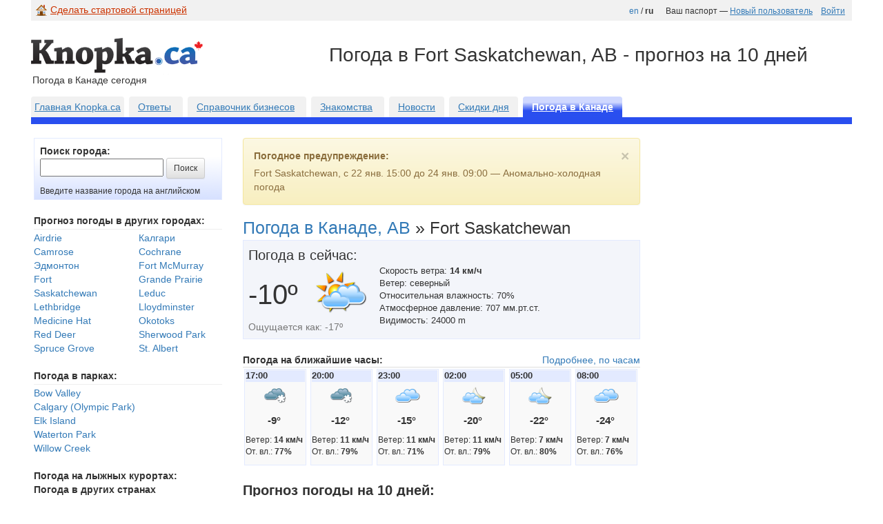

--- FILE ---
content_type: text/html; charset=UTF-8
request_url: https://pogoda.knopka.ca/f/Alberta/Fort-Saskatchewan/?view=3hour&date=2023-04-02
body_size: 6262
content:































































































































<!DOCTYPE html>
<!-- IF YOU'RE A SITE OWNER OR WEB DEVELOPER, STOP HERE. DON'T COPY ANY DATA, PLEASE. ALL DATA BELONGS SOLELY TO MEDIA PLUS SOLUTIONS INC, FORECA.RU, ENVIRONMENT CANADA AND PROTECTED BY COPYRIGHT LOW. -->

<html lang="en" prefix="og: http://ogp.me/ns#">
<head>


    <meta charset="UTF-8"/>
    <meta name="viewport" content="width=device-width, initial-scale=1.0">
    <link rel="icon" type="image/png" href="/images/knopkalogosquare.png">
    <link rel="shortcut icon" type="image/x-icon" href="/images/knopkalogosquare.png">
    <link rel="apple-touch-icon" href="/images/knopkalogosquare.png"/>
    <link rel="apple-touch-icon" sizes="72x72" href="/images/ios_knopka/Icon-72.png"/>
    <link rel="apple-touch-icon" sizes="114x114" href="/images/ios_knopka/Icon-114.png"/>
    <link rel="apple-touch-icon" sizes="144x144" href="/images/ios_knopka/Icon-144.png"/>


    <title>Погода в Fort Saskatchewan, Альберта - прогноз погоды на 10 днeй - Knopka.ca</title>
    <meta name="description" content="Fort Saskatchewan, Альберта - прогноз погоды на 10 днeй. Наиболее точный прогноз погоды по городам Канады и других стран, включая карту погоды и погодные предупреждения.">
<link href="https://unpkg.com/leaflet@1.3.1/dist/leaflet.css" rel="stylesheet">
<link href="/assets/3890e350d19/css/bootstrap.css" rel="stylesheet">
<link href="/assets/9cc0fa1e659/themes/smoothness/jquery-ui.css" rel="stylesheet">
<link href="/assets/3890e350d19/css/bootstrap-theme.css" rel="stylesheet">
<link href="/css/site.css?v=1.61" rel="stylesheet">
<link href="/css/notmobile.css?v=1.16" rel="stylesheet">


    <!-- Google Tag Manager -->
    <script type="76d696a5b4d9dae028de0bea-text/javascript">(function(w,d,s,l,i){w[l]=w[l]||[];w[l].push({'gtm.start':
            new Date().getTime(),event:'gtm.js'});var f=d.getElementsByTagName(s)[0],
            j=d.createElement(s),dl=l!='dataLayer'?'&l='+l:'';j.async=true;j.src=
            'https://www.googletagmanager.com/gtm.js?id='+i+dl;f.parentNode.insertBefore(j,f);
        })(window,document,'script','dataLayer','GTM-TZN2H8V');</script>
    <!-- End Google Tag Manager -->


    <link rel="manifest" href="/manifest.json" />
    <script src="https://cdn.onesignal.com/sdks/OneSignalSDK.js" async="" type="76d696a5b4d9dae028de0bea-text/javascript"></script>
    <script type="76d696a5b4d9dae028de0bea-text/javascript">
        var OneSignal = window.OneSignal || [];
        OneSignal.push(function() {
            OneSignal.init({
                appId: "9edfd358-6d62-4fcb-90ca-c39a462d55dc",
            });
        });
    </script>


</head>
<body>
<!-- Google Tag Manager (noscript) -->
<noscript><iframe src="https://www.googletagmanager.com/ns.html?id=GTM-TZN2H8V"
                  height="0" width="0" style="display:none;visibility:hidden"></iframe></noscript>
<!-- End Google Tag Manager (noscript) -->





    
        <div class="container main">

        <div >

            <div class=topstripe>

                <div class="pull-right" style="margin:5px 10px 0 0;">
                    <small>
                        <a href="https://weather.knopka.ca/f/Alberta/Fort-Saskatchewan/?view=3hour&date=2023-04-02">en</a> / <strong>ru</strong> &nbsp;

                                                    &nbsp;&nbsp;&nbsp;Ваш паспорт &mdash; <a class="toplink" href="http://knopka.ca/users/register">Новый пользователь</a>                            &nbsp;&nbsp;&nbsp;<a class="toplink" href="http://knopka.ca/users/login">Войти</a>                                            </small>
                </div>
            </div>
            <div class="data-prop clearfix" style="margin-top:15px;">

                <div class="pull-left" style="margin-right:100px;width:332px;height:95px;position:relative;" id=9990>
                    <a href=https://www.knopka.ca><img alt="Погода на Knopka.ca" src=https://www.knopka.ca/images/knopka-logo.png
                                                  style="height:53px;margin-top:10px;border: 0px;"></a>

                    <div class=startpagelink id=8921>
                        <img hspace=5 vspace=3 src="https://www.knopka.ca/images/Home.png"><a class="start starttop" onclick="if (!window.__cfRLUnblockHandlers) return false; this.style.behavior='url(#default#homepage)';this.setHomePage('http://knopka.ca');" href="http://knopka.ca/web/startpage/" data-cf-modified-76d696a5b4d9dae028de0bea-="">Сделать
                            стартовой страницей</a>
                    </div>

                    <div class=startpage>
                        Пoгода  в Канаде сегодня                    </div>
                </div>
                <div class="pull-left" style="margin-top:0px;white-space: nowrap;max-width:500px;overflow: visible;">

                                            <h1 class="title-h">Погода в Fort Saskatchewan, AB - прогноз на 10 дней</h1>

                    

                </div>
            </div>


            <div class="clearfix maintabs">
                <div class="dimdiv maintab">
                    <a class="dimdiva" href="http://knopka.ca">Главная Knopka.ca</a>
                </div>
                <div class="dimdiv maintab">
                    &nbsp;&nbsp;<a class="dimdiva" href="http://knopka.ca/answers/">Ответы</a>                    &nbsp;&nbsp;

                </div>
                <div class="dimdiv maintab">
                    &nbsp;&nbsp;<a class="dimdiva" href="http://knopka.ca/profi/">Справочник бизнесов</a>                    &nbsp;&nbsp;

                </div>


                <div class="dimdiv maintab">
                    &nbsp;&nbsp;<a class="dimdiva" href="https://www.click4.net" target="_blank">Знакомства</a>                    &nbsp;&nbsp;

                </div>
                <div class="dimdiv maintab">
                    &nbsp;&nbsp;<a class="dimdiva" href="https://news.knopka.ca">Новости</a>&nbsp;&nbsp;

                </div>
                <div class="dimdiv maintab">
                    &nbsp;&nbsp;<a class="dimdiva" href="https://sale.knopka.ca">Скидки дня</a>&nbsp;&nbsp;

                </div>


                <div class="bolddiv maintab">
                    &nbsp;&nbsp;<a class="bolddiva" href="/">Погода в Канаде</a>&nbsp;&nbsp;

                </div>
            </div>
            <div class="bottomline"></div>



                               <div class="weather-front" style="padding:0 4px;">


                <div class="row">

        <br/>


        <div class="col-sm-3 hidden-xs smi-index">
                        <div class="search-city-box">
               <strong>Поиск города:</strong><br>
                <form action="/search/" method="get">
              <p>  <input type="text" id="w1" name="city" value=""> <input type="submit" value="Поиск" class="btn btn-default btn-sm" /></p></form>
                <p class="small ">Введите название города на английском</p>
            </div>
                        <br>
            <strong>Прогноз погоды в других городах:</strong>
            

    <hr style="margin-top:2px !important;margin-bottom: 2px !important;">
    <div class="row">

                    
                <div class="col-xs-6 city-list-widget">
                    <a href="/f/Alberta/Airdrie/">Airdrie</a>                </div>
            
                    
                <div class="col-xs-6 city-list-widget">
                    <a href="/f/Alberta/Calgary/">Калгари</a>                </div>
            
                    
                <div class="col-xs-6 city-list-widget">
                    <a href="/f/Alberta/Camrose/">Camrose</a>                </div>
            
                    
                <div class="col-xs-6 city-list-widget">
                    <a href="/f/Alberta/Cochrane/">Cochrane</a>                </div>
            
                    
                <div class="col-xs-6 city-list-widget">
                    <a href="/f/Alberta/Edmonton/">Эдмонтон</a>                </div>
            
                    
                <div class="col-xs-6 city-list-widget">
                    <a href="/f/Alberta/Fort-McMurray/">Fort McMurray</a>                </div>
            
                    
                <div class="col-xs-6 city-list-widget">
                    <a href="/f/Alberta/Fort-Saskatchewan/">Fort Saskatchewan</a>                </div>
            
                    
                <div class="col-xs-6 city-list-widget">
                    <a href="/f/Alberta/Grande-Prairie/">Grande Prairie</a>                </div>
            
                    
                <div class="col-xs-6 city-list-widget">
                    <a href="/f/Alberta/Leduc/">Leduc</a>                </div>
            
                    
                <div class="col-xs-6 city-list-widget">
                    <a href="/f/Alberta/Lethbridge/">Lethbridge</a>                </div>
            
                    
                <div class="col-xs-6 city-list-widget">
                    <a href="/f/Alberta/Lloydminster/">Lloydminster</a>                </div>
            
                    
                <div class="col-xs-6 city-list-widget">
                    <a href="/f/Alberta/Medicine-Hat/">Medicine Hat</a>                </div>
            
                    
                <div class="col-xs-6 city-list-widget">
                    <a href="/f/Alberta/Okotoks/">Okotoks</a>                </div>
            
                    
                <div class="col-xs-6 city-list-widget">
                    <a href="/f/Alberta/Red-Deer/">Red Deer</a>                </div>
            
                    
                <div class="col-xs-6 city-list-widget">
                    <a href="/f/Alberta/Sherwood-Park/">Sherwood Park</a>                </div>
            
                    
                <div class="col-xs-6 city-list-widget">
                    <a href="/f/Alberta/Spruce-Grove/">Spruce Grove</a>                </div>
            
                    
                <div class="col-xs-6 city-list-widget">
                    <a href="/f/Alberta/St.-Albert/">St. Albert</a>                </div>
            
            </div>
            <br>
            <strong>Погода в парках:</strong>
            

    <hr style="margin-top:2px !important;margin-bottom: 2px !important;">
    <div class="row">

                                    <div class="col-xs-12 city-list-widget">

                    <a href="/ca/Alberta/Bow-Valley-(Provincial-Park)/">Bow Valley </a>                </div>

            
                                    <div class="col-xs-12 city-list-widget">

                    <a href="/ca/Alberta/Calgary-(Olympic-Park)/">Calgary (Olympic Park)</a>                </div>

            
                                    <div class="col-xs-12 city-list-widget">

                    <a href="/ca/Alberta/Elk-Island-(National-Park)/">Elk Island </a>                </div>

            
                                    <div class="col-xs-12 city-list-widget">

                    <a href="/ca/Alberta/Waterton-Park/">Waterton Park</a>                </div>

            
                                    <div class="col-xs-12 city-list-widget">

                    <a href="/ca/Alberta/Willow-Creek-(Provincial-Park)/">Willow Creek </a>                </div>

            
            </div>
            <br>
            <strong>Погода на лыжных курортах:</strong>
                        <br>
            <div class="countries">
                <strong>Погода в других странах</strong>
                <hr style="margin-top:3px !important;margin-bottom: 3px !important;">

                <a href="/f/countries/europe/">Европа</a>
                <br>
                <a href="/f/countries/asia/">Азия</a>
                <br>
                <a href="/f/countries/northamerica/">Северная Америка</a>
                <br>
                <a href="/f/countries/southamerica_carribian/">Южная Америка и Каррибы</a>
                <br>
                <a href="/f/countries/australia/">Австралия и Новая Зеландия</a>

            </div>
        </div>
        <div class="col-sm-6 col-xs-12 ">
            <div id="w0-warning-0" class="alert-warning alert fade in">
<button type="button" class="close" data-dismiss="alert" aria-hidden="true">&times;</button>

<p><strong>Погодное предупреждение:</strong> </p>
                         <p>Fort Saskatchewan, с 22 янв. 15:00 до 24 янв. 09:00 &mdash; Аномально-холодная погода </p>

</div><h3 class="main-title">
                            <a href="/f/Alberta/" style="font-size:25px;">Погода в Канаде, AB</a>                <span style="font-size:25px;">»</span>
                Fort Saskatchewan            </h3>
<div class="clearfix" style="background-color:#f3f5fa;padding:7px;border:1px solid #e3eaff;">
    <div style="font-size:20px;margin-top:0px;">Погода в сейчас:</div>
    <div style="float:left;">
        <div style="width:90px;float:left;margin-top:15px;font-size:40px;">
            -10&#186;        </div>
        <div style="margin-left:95px;">
                            <img alt="Облачно с прояснениями" src=/images/icons/d300.png>                    </div>
        <div class="text-muted">
            Ощущается как: -17&#186;<br>        </div>
    </div>




    <div style="margin-left:190px;font-size: 95%;">
        Скорость ветра: <strong>14 км/ч</strong><Br>Ветер: северный<Br>Относительная влажность: 70%<Br>Атмосферное давление: 707 мм.рт.ст.<Br>Видимость: 24000 m<Br>    </div>



</div>
<br />

<div class="short-term clearfix">
    <div class="pull-left"> <b>Погода на ближайшие часы:</b></div>

            <div class="pull-right">
                <a href="/f/Alberta/Fort-Saskatchewan/?view=hour&amp;date=2026-01-21">Подробнее, по часам</a>
            </div>
</div>
    <div  class="table-responsive">

    <table class="table" ><tr>
        <td style="padding:2px;">
                                               <div class="short-term-details">
                               <div class="short-term-date"><strong>17:00</strong></div>
                                <div class="short-term-data">  
                                <div class="text-center" ><img style="margin-bottom:5px;" alt="Небольшой снег" width=40 src="/images/icons/n412.png">
                                
                    
                                <div style="font-size:15px;padding-bottom:10px;">
                                <b>-9°&nbsp;</b></div></div>
                                
                                <div class="small">Ветер: <strong>14&nbsp;км/ч</strong><br>
                                От.  вл.: <strong>77%</strong></div><br>
                                </div></div></td>
                    <td style="padding:2px;">
                                               <div class="short-term-details">
                               <div class="short-term-date"><strong>20:00</strong></div>
                                <div class="short-term-data">  
                                <div class="text-center" ><img style="margin-bottom:5px;" alt="Небольшой снег" width=40 src="/images/icons/n412.png">
                                
                    
                                <div style="font-size:15px;padding-bottom:10px;">
                                <b>-12°&nbsp;</b></div></div>
                                
                                <div class="small">Ветер: <strong>11&nbsp;км/ч</strong><br>
                                От.  вл.: <strong>79%</strong></div><br>
                                </div></div></td>
                    <td style="padding:2px;">
                                               <div class="short-term-details">
                               <div class="short-term-date"><strong>23:00</strong></div>
                                <div class="short-term-data">  
                                <div class="text-center" ><img style="margin-bottom:5px;" alt="Облачно" width=40 src="/images/icons/n400.png">
                                
                    
                                <div style="font-size:15px;padding-bottom:10px;">
                                <b>-15°&nbsp;</b></div></div>
                                
                                <div class="small">Ветер: <strong>11&nbsp;км/ч</strong><br>
                                От.  вл.: <strong>71%</strong></div><br>
                                </div></div></td>
                    <td style="padding:2px;">
                                               <div class="short-term-details">
                               <div class="short-term-date"><strong>02:00</strong></div>
                                <div class="short-term-data">  
                                <div class="text-center" ><img style="margin-bottom:5px;" alt="Облачно с прояснениями" width=40 src="/images/icons/n300.png">
                                
                    
                                <div style="font-size:15px;padding-bottom:10px;">
                                <b>-20°&nbsp;</b></div></div>
                                
                                <div class="small">Ветер: <strong>11&nbsp;км/ч</strong><br>
                                От.  вл.: <strong>79%</strong></div><br>
                                </div></div></td>
                    <td style="padding:2px;">
                                               <div class="short-term-details">
                               <div class="short-term-date"><strong>05:00</strong></div>
                                <div class="short-term-data">  
                                <div class="text-center" ><img style="margin-bottom:5px;" alt="Облачно с прояснениями" width=40 src="/images/icons/n300.png">
                                
                    
                                <div style="font-size:15px;padding-bottom:10px;">
                                <b>-22°&nbsp;</b></div></div>
                                
                                <div class="small">Ветер: <strong>7&nbsp;км/ч</strong><br>
                                От.  вл.: <strong>80%</strong></div><br>
                                </div></div></td>
                    <td style="padding:2px;">
                                               <div class="short-term-details">
                               <div class="short-term-date"><strong>08:00</strong></div>
                                <div class="short-term-data">  
                                <div class="text-center" ><img style="margin-bottom:5px;" alt="Облачно" width=40 src="/images/icons/n400.png">
                                
                    
                                <div style="font-size:15px;padding-bottom:10px;">
                                <b>-24°&nbsp;</b></div></div>
                                
                                <div class="small">Ветер: <strong>7&nbsp;км/ч</strong><br>
                                От.  вл.: <strong>76%</strong></div><br>
                                </div></div></td>
                            </tr></table>
</div>
<p style="margin-bottom:5px;font-size:20px;">
    <b>Прогноз погоды на 10 дней:</b>
</p>
            <table width="100%" cellspacing="2" cellpadding="2" style="border:1px solid #e3eaff;background:#f3f5fa;"><tr>
                    <td class="weather_day_details"  >
        <table width="100%"  cellspacing="0" cellpadding="0">
	<tr>
                        <td width=70 style="padding:4px;"><b><span class="weather-day-details-abbr">
                        Сегодня<br> 
                        <span style="font-size:20px;">21</span>
                        <br> янв.,
                        Ср</b></span></td>
                        <td align=center valign=top style="padding-right:5px;padding-top:8px;width:50px;">
			
                       <img width=50 alt="Небольшой снег" src="/images/icons/d412.png">
                       </td>
                        <td valign=top style="padding-top:13px;width:90px;">
                        <span style="font-size:20px;">
			<b>-6°</b></span><br />
			Ночью: -17°<br>
                        </td>
                        <td  nowrap colspan=2 valign=top style="padding:4px;">
                        
		Небольшой снег<br>
			
                        Ветер: <span style="font-size:15px;"><b>22 км/ч,</b></span> северо-западный<br>
			            Вероятность осадков: <span style="font-size:15px;"><b>46%</b>
                       
                                                               <div style="float:right;font-size:11px;">
                        <a href="/f/Alberta/Fort-Saskatchewan/?view=hour&amp;date=2026-01-21">Подробнее, по часам</a>                    </div>
                                        
			</td>
                        </table></td>

                </tr></table>
            <Br>                        <table width="100%" cellspacing="2" cellpadding="2" style="border:1px solid #e3eaff;background:#f3f5fa;"><tr>
                    <td class="weather_day_details"  >
        <table width="100%"  cellspacing="0" cellpadding="0">
	<tr>
                        <td width=70 style="padding:4px;"><b><span class="weather-day-details-abbr">
                        Завтра<br> 
                        <span style="font-size:20px;">22</span>
                        <br> янв.,
                        Чт</b></span></td>
                        <td align=center valign=top style="padding-right:5px;padding-top:8px;width:50px;">
			
                       <img width=50 alt="Переменная облачность" src="/images/icons/d200.png">
                       </td>
                        <td valign=top style="padding-top:13px;width:90px;">
                        <span style="font-size:20px;">
			<b>-16°</b></span><br />
			Ночью: -28°<br>
                        </td>
                        <td  nowrap colspan=2 valign=top style="padding:4px;">
                        
		Переменная облачность<br>
			
                        Ветер: <span style="font-size:15px;"><b>7 км/ч,</b></span> восточный<br>
			            Вероятность осадков: <span style="font-size:15px;"><b>18%</b>
                       
                                                               <div style="float:right;font-size:11px;">
                        <a href="/f/Alberta/Fort-Saskatchewan/?view=hour&amp;date=2026-01-22">Подробнее, по часам</a>                    </div>
                                        
			</td>
                        </table></td>

                </tr></table>
            <Br>                        <table width="100%" cellspacing="2" cellpadding="2" style="border:1px solid #e3eaff;background:#f3f5fa;"><tr>
                    <td class="weather_day_details"  >
        <table width="100%"  cellspacing="0" cellpadding="0">
	<tr>
                        <td width=70 style="padding:4px;"><b><span class="weather-day-details-abbr">
                        
                        <span style="font-size:20px;">23</span>
                        <br> янв.,
                        Пт</b></span></td>
                        <td align=center valign=top style="padding-right:5px;padding-top:8px;width:50px;">
			
                       <img width=50 alt="Облачно" src="/images/icons/d400.png">
                       </td>
                        <td valign=top style="padding-top:13px;width:90px;">
                        <span style="font-size:20px;">
			<b>-16°</b></span><br />
			Ночью: -31°<br>
                        </td>
                        <td  nowrap colspan=2 valign=top style="padding:4px;">
                        
		Облачно<br>
			
                        Ветер: <span style="font-size:15px;"><b>7 км/ч,</b></span> юго-западный<br>
			            Вероятность осадков: <span style="font-size:15px;"><b>37%</b>
                       
                                                                                   <div style="float:right;font-size:11px;">
                        <a href="/f/Alberta/Fort-Saskatchewan/?view=3hour&amp;date=2026-01-23">Подробнее, по часам</a>                    </div>
                    
			</td>
                        </table></td>

                </tr></table>
            <Br>                        <table width="100%" cellspacing="2" cellpadding="2" style="border:1px solid #e3eaff;background:#f3f5fa;"><tr>
                    <td class="weather_day_details"  >
        <table width="100%"  cellspacing="0" cellpadding="0">
	<tr>
                        <td width=70 style="padding:4px;"><b><span class="weather-day-details-abbr">
                        
                        <span style="font-size:20px;">24</span>
                        <br> янв.,
                        <span style="color:#b62218;">Сб</b></span></td>
                        <td align=center valign=top style="padding-right:5px;padding-top:8px;width:50px;">
			
                       <img width=50 alt="Переменная облачность" src="/images/icons/d200.png">
                       </td>
                        <td valign=top style="padding-top:13px;width:90px;">
                        <span style="font-size:20px;">
			<b>-16°</b></span><br />
			Ночью: -24°<br>
                        </td>
                        <td  nowrap colspan=2 valign=top style="padding:4px;">
                        
		Переменная облачность<br>
			
                        Ветер: <span style="font-size:15px;"><b>4 км/ч,</b></span> восточный<br>
			            Вероятность осадков: <span style="font-size:15px;"><b>47%</b>
                       
                                                                                   <div style="float:right;font-size:11px;">
                        <a href="/f/Alberta/Fort-Saskatchewan/?view=3hour&amp;date=2026-01-24">Подробнее, по часам</a>                    </div>
                    
			</td>
                        </table></td>

                </tr></table>
            <Br>                        <table width="100%" cellspacing="2" cellpadding="2" style="border:1px solid #e3eaff;background:#f3f5fa;"><tr>
                    <td class="weather_day_details"  >
        <table width="100%"  cellspacing="0" cellpadding="0">
	<tr>
                        <td width=70 style="padding:4px;"><b><span class="weather-day-details-abbr">
                        
                        <span style="font-size:20px;">25</span>
                        <br> янв.,
                        <span style="color:#b62218;">Вс</b></span></td>
                        <td align=center valign=top style="padding-right:5px;padding-top:8px;width:50px;">
			
                       <img width=50 alt="Снег" src="/images/icons/d322.png">
                       </td>
                        <td valign=top style="padding-top:13px;width:90px;">
                        <span style="font-size:20px;">
			<b>-4°</b></span><br />
			Ночью: -20°<br>
                        </td>
                        <td  nowrap colspan=2 valign=top style="padding:4px;">
                        
		Снег<br>
			
                        Ветер: <span style="font-size:15px;"><b>25 км/ч,</b></span> северо-западный<br>
			            Вероятность осадков: <span style="font-size:15px;"><b>39%</b>
                       
                                                                                   <div style="float:right;font-size:11px;">
                        <a href="/f/Alberta/Fort-Saskatchewan/?view=3hour&amp;date=2026-01-25">Подробнее, по часам</a>                    </div>
                    
			</td>
                        </table></td>

                </tr></table>
            <Br>                        <table width="100%" cellspacing="2" cellpadding="2" style="border:1px solid #e3eaff;background:#f3f5fa;"><tr>
                    <td class="weather_day_details"  >
        <table width="100%"  cellspacing="0" cellpadding="0">
	<tr>
                        <td width=70 style="padding:4px;"><b><span class="weather-day-details-abbr">
                        
                        <span style="font-size:20px;">26</span>
                        <br> янв.,
                        Пн</b></span></td>
                        <td align=center valign=top style="padding-right:5px;padding-top:8px;width:50px;">
			
                       <img width=50 alt="Переменная облачность" src="/images/icons/d200.png">
                       </td>
                        <td valign=top style="padding-top:13px;width:90px;">
                        <span style="font-size:20px;">
			<b>-8°</b></span><br />
			Ночью: -17°<br>
                        </td>
                        <td  nowrap colspan=2 valign=top style="padding:4px;">
                        
		Переменная облачность<br>
			
                        Ветер: <span style="font-size:15px;"><b>11 км/ч,</b></span> северо-западный<br>
			            Вероятность осадков: <span style="font-size:15px;"><b>40%</b>
                       
                                                               
			</td>
                        </table></td>

                </tr></table>
            <Br>                        <table width="100%" cellspacing="2" cellpadding="2" style="border:1px solid #e3eaff;background:#f3f5fa;"><tr>
                    <td class="weather_day_details"  >
        <table width="100%"  cellspacing="0" cellpadding="0">
	<tr>
                        <td width=70 style="padding:4px;"><b><span class="weather-day-details-abbr">
                        
                        <span style="font-size:20px;">27</span>
                        <br> янв.,
                        Вт</b></span></td>
                        <td align=center valign=top style="padding-right:5px;padding-top:8px;width:50px;">
			
                       <img width=50 alt="Переменная облачность" src="/images/icons/d200.png">
                       </td>
                        <td valign=top style="padding-top:13px;width:90px;">
                        <span style="font-size:20px;">
			<b>-13°</b></span><br />
			Ночью: -25°<br>
                        </td>
                        <td  nowrap colspan=2 valign=top style="padding:4px;">
                        
		Переменная облачность<br>
			
                        Ветер: <span style="font-size:15px;"><b>7 км/ч,</b></span> северо-западный<br>
			            Вероятность осадков: <span style="font-size:15px;"><b>38%</b>
                       
                                                               
			</td>
                        </table></td>

                </tr></table>
            <Br>                        <table width="100%" cellspacing="2" cellpadding="2" style="border:1px solid #e3eaff;background:#f3f5fa;"><tr>
                    <td class="weather_day_details"  >
        <table width="100%"  cellspacing="0" cellpadding="0">
	<tr>
                        <td width=70 style="padding:4px;"><b><span class="weather-day-details-abbr">
                        
                        <span style="font-size:20px;">28</span>
                        <br> янв.,
                        Ср</b></span></td>
                        <td align=center valign=top style="padding-right:5px;padding-top:8px;width:50px;">
			
                       <img width=50 alt="Облачно с прояснениями" src="/images/icons/d300.png">
                       </td>
                        <td valign=top style="padding-top:13px;width:90px;">
                        <span style="font-size:20px;">
			<b>-14°</b></span><br />
			Ночью: -26°<br>
                        </td>
                        <td  nowrap colspan=2 valign=top style="padding:4px;">
                        
		Облачно с прояснениями<br>
			
                        Ветер: <span style="font-size:15px;"><b>11 км/ч,</b></span> южный<br>
			            Вероятность осадков: <span style="font-size:15px;"><b>16%</b>
                       
                                                               
			</td>
                        </table></td>

                </tr></table>
            <Br>                        <table width="100%" cellspacing="2" cellpadding="2" style="border:1px solid #e3eaff;background:#f3f5fa;"><tr>
                    <td class="weather_day_details"  >
        <table width="100%"  cellspacing="0" cellpadding="0">
	<tr>
                        <td width=70 style="padding:4px;"><b><span class="weather-day-details-abbr">
                        
                        <span style="font-size:20px;">29</span>
                        <br> янв.,
                        Чт</b></span></td>
                        <td align=center valign=top style="padding-right:5px;padding-top:8px;width:50px;">
			
                       <img width=50 alt="Облачно" src="/images/icons/d400.png">
                       </td>
                        <td valign=top style="padding-top:13px;width:90px;">
                        <span style="font-size:20px;">
			<b>-7°</b></span><br />
			Ночью: -19°<br>
                        </td>
                        <td  nowrap colspan=2 valign=top style="padding:4px;">
                        
		Облачно<br>
			
                        Ветер: <span style="font-size:15px;"><b>11 км/ч,</b></span> юго-западный<br>
			            Вероятность осадков: <span style="font-size:15px;"><b>21%</b>
                       
                                                               
			</td>
                        </table></td>

                </tr></table>
            <Br>                        <table width="100%" cellspacing="2" cellpadding="2" style="border:1px solid #e3eaff;background:#f3f5fa;"><tr>
                    <td class="weather_day_details"  >
        <table width="100%"  cellspacing="0" cellpadding="0">
	<tr>
                        <td width=70 style="padding:4px;"><b><span class="weather-day-details-abbr">
                        
                        <span style="font-size:20px;">30</span>
                        <br> янв.,
                        Пт</b></span></td>
                        <td align=center valign=top style="padding-right:5px;padding-top:8px;width:50px;">
			
                       <img width=50 alt="Облачно" src="/images/icons/d400.png">
                       </td>
                        <td valign=top style="padding-top:13px;width:90px;">
                        <span style="font-size:20px;">
			<b>-3°</b></span><br />
			Ночью: -12°<br>
                        </td>
                        <td  nowrap colspan=2 valign=top style="padding:4px;">
                        
		Облачно<br>
			
                        Ветер: <span style="font-size:15px;"><b>11 км/ч,</b></span> западный<br>
			            Вероятность осадков: <span style="font-size:15px;"><b>22%</b>
                       
                                                               
			</td>
                        </table></td>

                </tr></table>
            <Br>                                
<hr>
<b>Карта дождей провинции в режиме реального времени (RADAR RDBR MOSAIC)</b>

    
<div id='map' style="height: 300px;width:100%;"></div>

<br>
<hr>
<Br>
<strong>Карта погоды в режиме реального времени (эксперементальная)</strong>
<div id='map2' style="height: 300px;width:100%;"></div>


                        <hr />



        </div>
        <div class="col-sm-3 hidden-xs smi-23">
            <br>

    <script async src="//pagead2.googlesyndication.com/pagead/js/adsbygoogle.js" type="76d696a5b4d9dae028de0bea-text/javascript"></script>
            <!-- knopka.weather300x600 -->
            <ins class="adsbygoogle"
                 style="display:inline-block;width:300px;height:600px"
                 data-ad-client="ca-pub-2192243613893620"
                 data-ad-slot="4970616380"></ins>
            <script type="76d696a5b4d9dae028de0bea-text/javascript">
                (adsbygoogle = window.adsbygoogle || []).push({});
            </script>
            </div>

    </div>



            </div>
        </div>
        <br clear="all">
<br><Br>
        <div class="copy-line">
        <small>Обновление данных погоды в Канаде производятся каждые 30 мин.
            Прогноз погоды предоставлен
            службой<A href=http://foreca.ru><img border=0 src=/images/foreca_logo.gif></a> и Environment Canada</small>
        </div>
        <br><Br>
    </div>
    <footer class="footer">

        <div class="row ">
            <div class="col-md-4">
                <p>РАЗДЕЛЫ KNOPKA.CA</p>
                <p>
                    <a href="https://news.knopka.ca">- Новости Канады</a><br>
                    <a href="https://www.knopka.ca/video">- Видео дня</a><br>
                    <a href="https://www.knopka.ca/answers">- Ответы</a><br>
                    <a href="https://www.knopka.ca/profi">- Справочник специалистов</a><br>


                </p>
            </div>
            <div class="col-md-4">
                <p><br></p>
                <p>

                    <a href="https://www.click4.net">- Знакомства в Канаде</a><br>
                    <a href="https://doska.knopka.ca">- Доски объявлений</a><br>
                    <a href="https://afisha.knopka.ca">- Афиша выступлений</a><br>




                </p>
            </div>
            <div class="col-md-4">
                <p>О НАС</p>
                <p>
                    <a href="https://www.knopka.ca/contact/create?request=contact">- Связь с нами</a><br>
                    <a href="https://www.facebook.com/knopkaca/">- Мы в Facebook</a><br>

                    <br>
                    <a href="https://www.knopka.ca/web/privacy">- Privacy Policy</a><br>


                </p>
            </div>
        </div>
        <div class="row ">
            <div class="col-md-12"><br><br>
                <br><br>

                <span >&copy; 2026 Knopka.ca </span>&nbsp;&nbsp;
                <br></div>
        </div>

    </footer>

    <script src="https://unpkg.com/leaflet@1.3.1/dist/leaflet.js" data-cfasync="false"></script>
<script src="/assets/2b59302aced/jquery.js" type="76d696a5b4d9dae028de0bea-text/javascript"></script>
<script src="/assets/3890e350d19/js/bootstrap.js" type="76d696a5b4d9dae028de0bea-text/javascript"></script>
<script src="/assets/9cc0fa1e659/jquery-ui.js" type="76d696a5b4d9dae028de0bea-text/javascript"></script>
<script src="/assets/b58175c6132/yii.js" type="76d696a5b4d9dae028de0bea-text/javascript"></script>
<script type="76d696a5b4d9dae028de0bea-text/javascript">jQuery(function ($) {
jQuery('#w0-warning-0').alert();

    var center = [53,-115];
    var zoom = 5;

    var map = L.map('map', {
        center: center,
        zoom: zoom,
    });


    L.tileLayer.wms('https://maps.geogratis.gc.ca/wms/CBMT?', {
        layers: 'National,Sub_national,Regional',

    }).addTo(map);

    L.tileLayer.wms('https://geo.weather.gc.ca/geomet/?', {
        layers: 'RADAR_RDBR,RADAR_RDBS',
        transparent: true,
        format: 'image/png',
        opacity: 0.7,

        attribution: 'weather.gc.ca'

    }).addTo(map);

    var map2 = L.map('map2', {
        center: center,
        zoom: zoom,
    });


    L.tileLayer.wms('https://maps.geogratis.gc.ca/wms/canvec_en?', {
        layers: 'geopolitical_region_small,geopolitical_mid,geopolitical_region_large,places_mid,places_small,places_large,hydro',

    }).addTo(map2);

    L.tileLayer.wms('https://geo.weather.gc.ca/geomet/?', {
        layers: 'CURRENT_CONDITIONS',
        transparent: true,
        format: 'image/png',
        opacity: 0.7,

        attribution: 'weather.gc.ca'

    }).addTo(map2);
jQuery('#w1').autocomplete({"source":"\/site\/autocomplete\/","minLength":2});
});</script>


<script src="/cdn-cgi/scripts/7d0fa10a/cloudflare-static/rocket-loader.min.js" data-cf-settings="76d696a5b4d9dae028de0bea-|49" defer></script></body>
</html>




--- FILE ---
content_type: text/html; charset=utf-8
request_url: https://www.google.com/recaptcha/api2/aframe
body_size: 267
content:
<!DOCTYPE HTML><html><head><meta http-equiv="content-type" content="text/html; charset=UTF-8"></head><body><script nonce="Wi6rjqOaUdilTf_giNwxFQ">/** Anti-fraud and anti-abuse applications only. See google.com/recaptcha */ try{var clients={'sodar':'https://pagead2.googlesyndication.com/pagead/sodar?'};window.addEventListener("message",function(a){try{if(a.source===window.parent){var b=JSON.parse(a.data);var c=clients[b['id']];if(c){var d=document.createElement('img');d.src=c+b['params']+'&rc='+(localStorage.getItem("rc::a")?sessionStorage.getItem("rc::b"):"");window.document.body.appendChild(d);sessionStorage.setItem("rc::e",parseInt(sessionStorage.getItem("rc::e")||0)+1);localStorage.setItem("rc::h",'1769036147033');}}}catch(b){}});window.parent.postMessage("_grecaptcha_ready", "*");}catch(b){}</script></body></html>

--- FILE ---
content_type: text/css
request_url: https://pogoda.knopka.ca/css/site.css?v=1.61
body_size: 908
content:
body {
	padding-top: 0px;
}

.footer {
	border-top: 1px solid #ddd;
	margin-top: 30px;
	padding-bottom: 30px;
	padding-top: 30px;
	padding-left:20px;
	background-color: #292929;
	color: #aaaaaa !important;
}
.footer a{
	color: #aaaaaa;

}
hr {
	margin-top: 15px !important;
	margin-bottom: 10px !important;

}
.jumbotron {
	text-align: center;
	background-color: transparent;
}

.jumbotron .btn {
	font-size: 21px;
	padding: 14px 24px;
}
.navbar{margin-bottom:0px !important;}
@media (max-width: 768px) {
	body{padding-top:60px;}
	.site-index{margin-top:50px;}
	.navbar-default {
		background-color: #ffffff;
		border-color: #ffffff;
	}
	.navbar-default .navbar-brand {
		color: #777777;
	}
	.navbar-default .navbar-brand:hover,
	.navbar-default .navbar-brand:focus {
		color: #777777;
	}
	.navbar-default .navbar-text {
		color: #777777;
	}
	.navbar-default .navbar-nav > li > a {
		color: #777777;
	}
	.navbar-default .navbar-nav > li > a:hover,
	.navbar-default .navbar-nav > li > a:focus {
		color: #777777;
	}
	.navbar-default .navbar-nav > .active > a,
	.navbar-default .navbar-nav > .active > a:hover,
	.navbar-default .navbar-nav > .active > a:focus {
		color: #777777;
		background-color: #ffffff;
	}
	.navbar-default .navbar-nav > .open > a,
	.navbar-default .navbar-nav > .open > a:hover,
	.navbar-default .navbar-nav > .open > a:focus {
		color: #777777;
		background-color: #ffffff;
	}
	.navbar-default .navbar-toggle {
		border-color: #ffffff;
	}
	.navbar-default .navbar-toggle:hover,
	.navbar-default .navbar-toggle:focus {
		background-color: #ffffff;
	}
	.navbar-default .navbar-toggle .icon-bar {
		background-color: #777777;
	}
	.navbar-default .navbar-collapse,
	.navbar-default .navbar-form {
		margin-top: 10px;
		border-top: 2px solid #38B127
	}
	.navbar-default .navbar-link {
		color: #777777;
	}
	.navbar-default .navbar-link:hover {
		color: #777777;
	}

	@media (max-width: 767px) {
		.navbar-default .navbar-nav .open .dropdown-menu > li > a {
			color: #777777;
		}
		.navbar-default .navbar-nav .open .dropdown-menu > li > a:hover,
		.navbar-default .navbar-nav .open .dropdown-menu > li > a:focus {
			color: #777777;
		}
		.navbar-default .navbar-nav .open .dropdown-menu > .active > a,
		.navbar-default .navbar-nav .open .dropdown-menu > .active > a:hover,
		.navbar-default .navbar-nav .open .dropdown-menu > .active > a:focus {
			color: #777777;
			background-color: #ffffff;
		}
	}
	.navbar-brand{padding-top:2px;}
	.navbar-brand img{margin:0px;}
	.navbar{
		background-image: none;
	}
	.navbar-header{padding-bottom: 5px;
		padding-top: 2px;}
	.divider{ border-bottom: 2px solid #38B127;padding-left:15px;padding-top:5px;margin-bottom:5px;}
	.img::after {
		content: '';
		display: block;
		clear: both;
	}
	.img{float:none !important;width:310px;}
	.smi-img-div{width: 30px; !important; overflow: hidden;}


	.main-forecast-box{margin: 0 auto;width:150px;}

	.copy-line{padding-left:10px !important;}
	.weather-front{padding-left:10px !important;padding-right: 10px !important;}
	.weather-day-details{padding-right:2px !important;}

}
.weather-day-details{padding-right:15px;}
.weather-day-details-abbr{white-space: nowrap;}
.weather-title{background-color: #8cb7da !important;color:#fff;}
.weather-title div{margin-right:10px;}
.weather-title td{border:0px !important;padding-left:10px !important;}
.weather-title a{text-decoration:underline;color:#fff !important;}


.weather-submit{border:1px solid #8cb7da ;border-radius:4px;padding:5px;}
.short-term-details{height:140px;width:90px;border:1px solid #e3eaff;padding:1px;background-color: #f9f9f9;}
.short-term-date{background-color: #e3eaff;font-size: 90%;}
.short-term-data{}
.hourly-main{border:1px solid #e3eaff;margin-top:10px;background:#f3f5fa;}
.hourly-time{font-size:16px;font-weight:bold;margin-top:0px;padding-left:4px;}
.hourly-details{font-size:95%;}
.hourly-cloud-base{font-size:15px;}
.city-list-widget{font-size: 100%;}
.main-forecast-box{border:1px solid #e3eaff;width:125px;margin-bottom: 10px;padding:2px;}
.main-forecast-data{padding:0 2px;line-height:1.1;font-size:95%;cursor:pointer;background-position:bottom;background-repeat:repeat-x;background-image: url(/images/bg1.gif);height: 110px;}
.main-forecast-city{padding:0 2px;background-color: #e3eaff;white-space: nowrap;}
.main-forecast-city a{color:black;font-size:95%;font-weight: 500;}
.main-province{font-size: 130%;font-weight: 500;padding-bottom: 2px;}
.countries a{font-weight: 500;margin-bottom: 4px;font-size: 110%}
.search-city-box{border:1px solid #e3eaff;padding:8px;background-position:bottom;background-repeat:repeat-x;background-image: url(/images/bg1.gif);height: 90px;}
.search-mobile-city-box{border:1px solid #e3eaff;padding:8px;background-color: #f1f1f1;height: 80px;}

.main-title{margin-bottom:4px;margin-top:0px;}
.ui-autocomplete-input{width:70%;}
.title-h{font-size: 28px;}

--- FILE ---
content_type: text/css
request_url: https://pogoda.knopka.ca/css/notmobile.css?v=1.16
body_size: 435
content:
img{max-width: none;}
	.cse-branding-form input[type="text"] {
	
	width: 300px !important;
	margin-bottom: 0px !important;
	}
	
	
	body{padding-top:0px;}

.main {  padding: 0 10px 0 10px;background-color:white;}

.container {border-top: 0px;
	padding: 0 10px 0 10px;
	min-width: 950px;
margin: 0 auto;
	max-width: 1210px !important;
	background-color: #FFFFFF;}
@media (min-width: 1200px){
	.container {
		width: 1260px;
	}
}
.footer{min-width: 950px;
	max-width: 1210px;margin:auto;border: 0px;}
.posts-index{width:100%;margin-top:40px;}
.page-side-center{margin-top:5px;padding:7px;padding-left:30px;height:105px;background-color:#f9f9f9;text-align:center; }
.rek-divider{margin-top:4px;margin-bottom:-15px;overflow:hidden;height:1px;background-color:#c0c0c0;}


     .startpage{position:absolute;top:61px;left:2px;}
	.startpagelink{position:absolute;top:-41px;right:30px;
	width:300px;
	}
	.topstripe{background-color:#f1f1f1;height:30px;}
	
	.toplink{text-decoration:underline;}
	
		.passport{margin:auto;width:80%;margin-bottom:40px;}
	
	.maintab{float:left;padding:5px;margin-right:7px;}
.topstripe{background-color:#f1f1f1;height:30px;}

.toplink{text-decoration:underline;}

.passport{margin:auto;width:80%;margin-bottom:40px;}

.maintab{float:left;padding:5px;margin-right:7px;}
.bolddiv{
	background-color:#f9f9f9;

	-webkit-border-top-left-radius: 4px;
	-webkit-border-top-right-radius: 4px;
	-moz-border-radius-topleft: 4px;
	-moz-border-radius-topright: 4px;
	border-top-left-radius: 4px;
	border-top-right-radius: 4px;
}
.bolddiv {
	background-color: #294eef;
	background-image: url(/images/bgtabblue.gif);
}
.dimdiv{background-color:#f1f1f1;
	-webkit-border-top-left-radius: 4px;
	-webkit-border-top-right-radius: 4px;
	-moz-border-radius-topleft: 4px;
	-moz-border-radius-topright: 4px;
	border-top-left-radius: 4px;
	border-top-right-radius: 4px;
}
.lefttitle{margin-bottom:1px;font-weight:bold;}
.bottomlinedim{height:2px;background-color:#428bca;}
a.bolddiva { color: white; text-decoration:underline;  font-family: Arial; font-weight:bold; font-size: 14px; }
a.dimdiva {font-size: 14px; text-decoration:underline;}
a.mainp{color:white;}
a.start{text-decoration:underline;}
a.starttop{color:#CC3300;}
.contact-result{margin-top:40px;margin-bottom:200px;}
.bottomline{height:10px;background-color:#294eef;}
.headerfoot{padding:5px;padding-left:10px;background-color:#f1f1f1;margin-bottom:0px;border-bottom:1px solid #c0c0c0;}
.nav> li> a{margin-top:0px;margin-bottom:0px; padding-top:0px;padding-bottom:0px;}
.headerfoot a{text-decoration:underline;}
